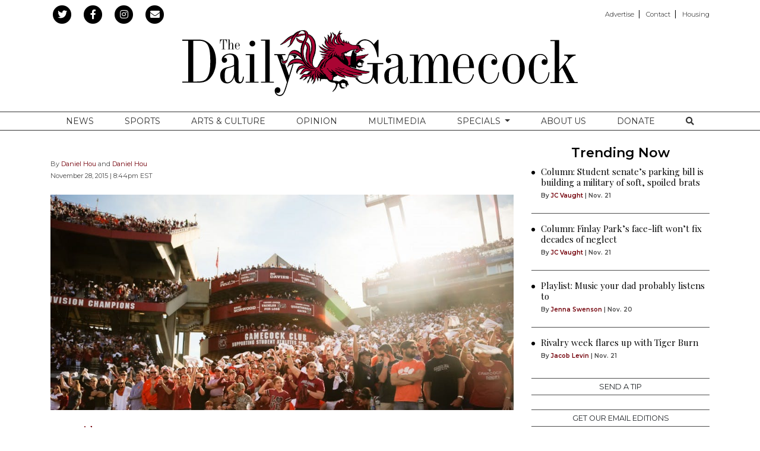

--- FILE ---
content_type: text/html; charset=UTF-8
request_url: https://www.dailygamecock.com/multimedia/usc_vs_clemson_daniel_hou_20151128_0013
body_size: 8883
content:
<!DOCTYPE html>
<html lang="en-US">
<!--
   _____ _   _                    _
  / ____| \ | |                  | |
 | (___ |  \| |_      _____  _ __| | _____
  \___ \| . ` \ \ /\ / / _ \| '__| |/ / __|
  ____) | |\  |\ V  V / (_) | |  |   <\__ \
 |_____/|_| \_| \_/\_/ \___/|_|  |_|\_\___/

SNworks - Solutions by The State News - http://getsnworks.com
-->
<head>
<meta charset="utf-8">
    <meta http-equiv="content-type" content="text/html; charset=utf-8">
    <script type="text/javascript">var _sf_startpt=(new Date()).getTime();</script>

    <meta name="viewport" content="width=device-width">

    

    
                
<!-- CEO:STD-META -->

            	
                                                                        
    <title> - The Daily Gamecock at University of South Carolina</title>
<style>#__ceo-debug-message{display: none;}#__ceo-debug-message-open,#__ceo-debug-message-close{font-size: 18px;color: #333;text-decoration: none;position: absolute;top: 0;left: 10px;}#__ceo-debug-message-close{padding-right: 10px;}#__ceo-debug-message #__ceo-debug-message-open{display: none;}#__ceo-debug-message div{display: inline-block;}#__ceo-debug-message.message-collapse{width: 50px;}#__ceo-debug-message.message-collapse div{display: none;}#__ceo-debug-message.message-collapse #__ceo-debug-message-close{display: none;}#__ceo-debug-message.message-collapse #__ceo-debug-message-open{display: inline !important;}.__ceo-poll label{display: block;}ul.__ceo-poll{padding: 0;}.__ceo-poll li{list-style-type: none;margin: 0;margin-bottom: 5px;}.__ceo-poll [name="verify"]{opacity: 0.001;}.__ceo-poll .__ceo-poll-result{max-width: 100%;border-radius: 3px;background: #fff;position: relative;padding: 2px 0;}.__ceo-poll span{z-index: 10;padding-left: 4px;}.__ceo-poll .__ceo-poll-fill{padding: 2px 4px;z-index: 5;top: 0;background: #4b9cd3;color: #fff;border-radius: 3px;position: absolute;overflow: hidden;}.__ceo-flex-container{display: flex;}.__ceo-flex-container .__ceo-flex-col{flex-grow: 1;}.__ceo-table{margin: 10px 0;}.__ceo-table td{border: 1px solid #333;padding: 0 10px;}.text-align-center{text-align: center;}.text-align-right{text-align: right;}.text-align-left{text-align: left;}.__ceo-text-right:empty{margin-bottom: 1em;}article:not(.arx-content) .btn{font-weight: 700;}article:not(.arx-content) .float-left.embedded-media{padding: 0px 15px 15px 0px;}article:not(.arx-content) .align-center{text-align: center;}article:not(.arx-content) .align-right{text-align: right;}article:not(.arx-content) .align-left{text-align: left;}article:not(.arx-content) table{background-color: #f1f1f1;border-radius: 3px;width: 100%;border-collapse: collapse;border-spacing: 0;margin-bottom: 1.5rem;caption-side: bottom;}article:not(.arx-content) table th{text-align: left;padding: 0.5rem;border-bottom: 1px solid #ccc;}article:not(.arx-content) table td{padding: 0.5rem;border-bottom: 1px solid #ccc;}article:not(.arx-content) figure:not(.embedded-media)> figcaption{font-size: 0.8rem;margin-top: 0.5rem;line-height: 1rem;}</style>

    <meta name="description" content="The&#x20;editorially&#x20;independent&#x20;student&#x20;newspaper&#x20;at&#x20;the&#x20;University&#x20;of&#x20;South&#x20;Carolina&#x20;in&#x20;Columbia&#x20;and&#x20;your&#x20;source&#x20;for&#x20;Gamecock&#x20;sports,&#x20;news,&#x20;opinion&#x20;and&#x20;arts&#x20;and&#x20;culture.">

                <meta name="twitter:site" content="@@mndailynews">     
        <meta property="og:url" content="https://www.dailygamecock.com/multimedia/usc_vs_clemson_daniel_hou_20151128_0013">     <meta property="og:type" content="website">
    <meta property="og:site_name" content="&#x20;-&#x20;The&#x20;Daily&#x20;Gamecock&#x20;at&#x20;University&#x20;of&#x20;South&#x20;Carolina">
    <meta property="og:title" content="&#x20;-&#x20;The&#x20;Daily&#x20;Gamecock&#x20;at&#x20;University&#x20;of&#x20;South&#x20;Carolina">     <meta property="og:description" content="The&#x20;editorially&#x20;independent&#x20;student&#x20;newspaper&#x20;at&#x20;the&#x20;University&#x20;of&#x20;South&#x20;Carolina&#x20;in&#x20;Columbia&#x20;and&#x20;your&#x20;source&#x20;for&#x20;Gamecock&#x20;sports,&#x20;news,&#x20;opinion&#x20;and&#x20;arts&#x20;and&#x20;culture.">             <meta name="twitter:card" content="summary_large_image">


    
                                        
                    <meta property="og:image" content="https://snworksceo.imgix.net/tdg/98557422-79e7-4a7a-a680-8c01638384b2.sized-1000x1000.jpg?w=800&amp;h=600">          <meta property="og:image:width" content="800">         <meta property="og:image:height" content="600">     


        <!-- Google Tag Manager -->
    <script>(function(w,d,s,l,i){w[l]=w[l]||[];w[l].push(
    {'gtm.start': new Date().getTime(),event:'gtm.js'}
    );var f=d.getElementsByTagName(s)[0],
    j=d.createElement(s),dl=l!='dataLayer'?'&l='+l:'';j.async=true;j.src=
    'https://www.googletagmanager.com/gtm.js?id='+i+dl;f.parentNode.insertBefore(j,f);
    })(window,document,'script','dataLayer','GTM-WDVTWZ');</script>
    <!-- End Google Tag Manager -->

    <link rel="preconnect" href="https://fonts.gstatic.com">
    <link rel="preconnect" href="https://d2hr0cd94qdguw.cloudfront.net/">
    <link href="https://fonts.googleapis.com/css2?family=Montserrat:wght@300;400;600&family=Playfair+Display&display=swap" rel="stylesheet">
    <link rel="stylesheet" href="https://stackpath.bootstrapcdn.com/bootstrap/4.3.1/css/bootstrap.min.css" integrity="sha384-ggOyR0iXCbMQv3Xipma34MD+dH/1fQ784/j6cY/iJTQUOhcWr7x9JvoRxT2MZw1T" crossorigin="anonymous">
    <link rel="stylesheet" type="text/css" media="screen, projection, print" href="https://d2hr0cd94qdguw.cloudfront.net/f95add97d7730d4bc6034558b4b6b50e/dist/css/master.css">

    <link rel="preload" href="https://use.fontawesome.com/releases/v5.8.2/css/all.css" as="style" onload="this.onload=null;this.rel='stylesheet'">
    <noscript><link rel="stylesheet" href="https://use.fontawesome.com/releases/v5.8.2/css/all.css"></noscript>

    
    <link rel="apple-touch-icon" sizes="57x57" href="https://d2hr0cd94qdguw.cloudfront.net/f95add97d7730d4bc6034558b4b6b50e/dist/img/favicons/apple-icon-57x57.png">
<link rel="apple-touch-icon" sizes="60x60" href="https://d2hr0cd94qdguw.cloudfront.net/f95add97d7730d4bc6034558b4b6b50e/dist/img/favicons/apple-icon-60x60.png">
<link rel="apple-touch-icon" sizes="72x72" href="https://d2hr0cd94qdguw.cloudfront.net/f95add97d7730d4bc6034558b4b6b50e/dist/img/favicons/apple-icon-72x72.png">
<link rel="apple-touch-icon" sizes="76x76" href="https://d2hr0cd94qdguw.cloudfront.net/f95add97d7730d4bc6034558b4b6b50e/dist/img/favicons/apple-icon-76x76.png">
<link rel="apple-touch-icon" sizes="114x114" href="https://d2hr0cd94qdguw.cloudfront.net/f95add97d7730d4bc6034558b4b6b50e/dist/img/favicons/apple-icon-114x114.png">
<link rel="apple-touch-icon" sizes="120x120" href="https://d2hr0cd94qdguw.cloudfront.net/f95add97d7730d4bc6034558b4b6b50e/dist/img/favicons/apple-icon-120x120.png">
<link rel="apple-touch-icon" sizes="144x144" href="https://d2hr0cd94qdguw.cloudfront.net/f95add97d7730d4bc6034558b4b6b50e/dist/img/favicons/apple-icon-144x144.png">
<link rel="apple-touch-icon" sizes="152x152" href="https://d2hr0cd94qdguw.cloudfront.net/f95add97d7730d4bc6034558b4b6b50e/dist/img/favicons/apple-icon-152x152.png">
<link rel="apple-touch-icon" sizes="180x180" href="https://d2hr0cd94qdguw.cloudfront.net/f95add97d7730d4bc6034558b4b6b50e/dist/img/favicons/apple-icon-180x180.png">
<link rel="icon" type="image/png" sizes="192x192" href="https://d2hr0cd94qdguw.cloudfront.net/f95add97d7730d4bc6034558b4b6b50e/dist/img/favicons/android-icon-192x192.png">
<link rel="icon" type="image/png" sizes="32x32" href="https://d2hr0cd94qdguw.cloudfront.net/f95add97d7730d4bc6034558b4b6b50e/dist/img/favicons/favicon-32x32.png">
<link rel="icon" type="image/png" sizes="96x96" href="https://d2hr0cd94qdguw.cloudfront.net/f95add97d7730d4bc6034558b4b6b50e/dist/img/favicons/favicon-96x96.png">
<link rel="icon" type="image/png" sizes="16x16" href="https://d2hr0cd94qdguw.cloudfront.net/f95add97d7730d4bc6034558b4b6b50e/dist/img/favicons/favicon-16x16.png">
<link rel="manifest" href="https://d2hr0cd94qdguw.cloudfront.net/f95add97d7730d4bc6034558b4b6b50e/dist/img/favicons/manifest.json">
<meta name="msapplication-TileColor" content="#ffffff">
<meta name="msapplication-TileImage" content="https://d2hr0cd94qdguw.cloudfront.net/f95add97d7730d4bc6034558b4b6b50e/dist/img/favicons/ms-icon-144x144.png">
<meta name="theme-color" content="#ffffff">

        
    <link href="https://vjs.zencdn.net/7.5.4/video-js.css" rel="stylesheet">
    <script src="https://vjs.zencdn.net/7.5.4/video.js"></script>

    <!-- Google DFP -->
    <script type="text/javascript">
        var googletag = googletag || {};
        googletag.cmd = googletag.cmd || [];
        (function() {
            var gads = document.createElement('script');
            gads.async = true;
            gads.type = 'text/javascript';
            var useSSL = 'https:' == document.location.protocol;
            gads.src = (useSSL ? 'https:' : 'http:') +
            '//www.googletagservices.com/tag/js/gpt.js';
            var node = document.getElementsByTagName('script')[0];
            node.parentNode.insertBefore(gads, node);
        })();
    </script>

    <script type="text/javascript">
        googletag.cmd.push(function() {
            googletag.defineSlot('/95759330/TDG-filmstrip-right-middle-300x600', [300, 600], 'div-gpt-ad-1455217111924-0').addService(googletag.pubads());
            googletag.defineSlot('/95759330/TDG-button-top-left-120x90', [120, 90], 'div-gpt-ad-1373565909002-0').addService(googletag.pubads());
            googletag.defineSlot('/95759330/TDG-leaderboard-mobile-320x50', [320, 50], 'div-gpt-ad-1414598410110-0').addService(googletag.pubads());
            googletag.defineSlot('/95759330/TDG-leaderboard-mobile-320x50', [320, 50], 'div-gpt-ad-1456337885623-0').addService(googletag.pubads());
            googletag.defineSlot('/95759330/TDG-button-top-right-120x90', [120, 90], 'div-gpt-ad-1373565909002-1').addService(googletag.pubads());
            googletag.defineSlot('/95759330/TDG-leaderboard-top-728x90', [728, 90], 'div-gpt-ad-1373565909002-2').addService(googletag.pubads());
            googletag.defineSlot('/95759330/TDG-tower-left-bottom-120x250', [120, 250], 'div-gpt-ad-1373565909002-3').addService(googletag.pubads());
            googletag.defineSlot('/95759330/TDG-tower-right-bottom-120x250', [120, 250], 'div-gpt-ad-1373565909002-4').addService(googletag.pubads());
            googletag.defineSlot('/95759330/TDG-rectangle-rail-top-300x250', [300, 250], 'div-gpt-ad-1478278702107-0').addService(googletag.pubads());
            googletag.defineSlot('/95759330/TDG-rectangle-rail-top-300x250', [300, 250], 'div-gpt-ad-1478278702107-1').addService(googletag.pubads());
            googletag.defineSlot('/95759330/TDG-rectangle-rail-center-300x250', [300, 250], 'div-gpt-ad-1382020883793-0').addService(googletag.pubads());
            googletag.defineSlot('/95759330/TDG-rectangle-rail-bottom-300x250', [300, 250], 'div-gpt-ad-1401805311011-0').addService(googletag.pubads());
            googletag.pubads().enableSingleRequest();
            googletag.pubads().collapseEmptyDivs();
            googletag.enableServices();
        });
    </script>
    <!-- end Google -->
    <!-- Flytedesk Digital -->
    <script type="text/javascript">
    (function (w, d, s, p) {
    let f = d.getElementsByTagName(s)[0], j = d.createElement(s);
    j.id = 'flytedigital';
    j.async = true;
    j.src = 'https://digital.flytedesk.com/js/head.js#' + p;
    f.parentNode.insertBefore(j, f);
    })(window, document, 'script', '52eea989-cbc2-4e25-a15d-0f42bdca57fc');
    </script>
    <!-- End Flytedesk Digital -->
</head>

<body>
        <!-- Google Tag Manager (noscript) -->
    <noscript><iframe src="https://www.googletagmanager.com/ns.html?id=GTM-WDVTWZ" height="0" width="0" style="display:none;visibility:hidden"></iframe></noscript>
    <!-- End Google Tag Manager (noscript) -->

    <div id="fb-root"></div>
    <script>(function(d, s, id) {
    var js, fjs = d.getElementsByTagName(s)[0];
    if (d.getElementById(id)) return;
    js = d.createElement(s); js.id = id;
    js.src = 'https://connect.facebook.net/en_US/sdk.js#xfbml=1&version=v3.1&appId=252623478114125&autoLogAppEvents=1';
    fjs.parentNode.insertBefore(js, fjs);
    }(document, 'script', 'facebook-jssdk'));</script>

    <div class="preheader mt-2 mb-1">
    <div class="container">
        <div class="row align-items-center">
            <div class="col-12 col-lg-6 text-center text-lg-left">
                <ul class="list-inline mb-0">
                    <li class="list-inline-item"><a href="https://twitter.com/thegamecock">
                        <span class="fa-stack">
                            <i class="fa fa-circle fa-stack-2x"></i>
                            <i class="fab fa-twitter fa-stack-1x text-white"></i>
                        </span>
                    </a></li>
                    <li class="list-inline-item"><a href="https://www.facebook.com/The-Daily-Gamecock-86427810799/">
                        <span class="fa-stack">
                            <i class="fa fa-circle fa-stack-2x"></i>
                            <i class="fab fa-facebook-f fa-stack-1x text-white"></i>
                        </span>
                    </a></li>
                    <li class="list-inline-item"><a href="https://instagram.com/dailygamecock" target="_blank">
                        <span class="fa-stack">
                            <i class="fa fa-circle fa-stack-2x"></i>
                            <i class="fab fa-instagram fa-stack-1x text-white"></i>
                        </span>
                    </a></li>
                    <li class="list-inline-item"><a href="https://www.dailygamecock.com/subscribe" target="_blank">
                        <span class="fa-stack">
                            <i class="fa fa-circle fa-stack-2x"></i>
                            <i class="fas fa-envelope fa-stack-1x text-white"></i>
                        </span>
                    </a></li>
                </ul>
            </div>
            <div class="d-none d-lg-block col-12 col-lg-6 text-right">
                <ul class="list-inline list-piped my-0">
<li class="list-inline-item mr-0 mr-2"><a class="pr-2" href="https://www.dailygamecock.com/media-kit">Advertise</a></li>
<li class="list-inline-item mr-0 mr-2"><a class="pr-2" href="https://www.dailygamecock.com/page/contact">Contact</a></li>
<li class="list-inline-item mr-0"><a href="https://garnetliving.org" target="_blank">Housing</a></li>
</ul>
            </div>
        </div>
    </div>
</div>
    <header class="mb-4 mt-2">
    <div class="container">
        <div class="row align-items-center">
            <div class="col-12 text-center">
                <a href="https://www.dailygamecock.com/"><img src="https://d2hr0cd94qdguw.cloudfront.net/f95add97d7730d4bc6034558b4b6b50e/dist/img/logo-std.svg" alt="The Daily Gamecock"></a>
            </div>
        </div>
    </div>
</header>
    
                                                                <nav class="navbar sticky-top navbar-expand-lg navbar-light mb-4 py-lg-0" id="mainNavbar">
    <div class="container">
        <button class="navbar-toggler border-0" type="button" data-toggle="collapse" data-target="#mainNavbarContent">
            <i class="fas fa-bars text-white"></i>
        </button>
        <form method="get" action="https://www.dailygamecock.com/search" class="d-block d-md-none" role="search">
            <input type="hidden" name="a" value="1">
            <input type="hidden" name="o" value="date">
            <input type="search" name="s" class="form-control form-control-sm" placeholder="Search">
        </form>
        <div class="collapse navbar-collapse text-uppercase font-display" id="mainNavbarContent">
            <ul class="navbar-nav mx-auto justify-content-around w-100 align-items-center">
                                                            <li class="navbar-item text-center"><a class="nav-link" href="https://www.dailygamecock.com/section/news" target="" title="News">News</a></li>
                                                                                <li class="navbar-item text-center"><a class="nav-link" href="https://www.dailygamecock.com/section/sports" target="" title="Sports">Sports</a></li>
                                                                                <li class="navbar-item text-center"><a class="nav-link" href="https://www.dailygamecock.com/section/arts-culture" target="" title="Arts&#x20;&amp;amp&#x3B;&#x20;Culture">Arts &amp; Culture</a></li>
                                                                                <li class="navbar-item text-center"><a class="nav-link" href="https://www.dailygamecock.com/section/opinion" target="" title="Opinion">Opinion</a></li>
                                                                                <li class="navbar-item text-center"><a class="nav-link" href="https://www.dailygamecock.com/multimedia" target="" title="Multimedia">Multimedia</a></li>
                                                                                <li class="navbar-item dropdown" id="specialsDropdownContainer">
                            <a class="nav-link text-center dropdown-toggle" href="https://www.dailygamecock.com/#" id="navbarDropdownSpecials" role="button" data-toggle="dropdown" aria-haspopup="true" aria-expanded="false">
                                Specials
                            </a>
                            <div class="dropdown-menu" aria-labelledby="navbarDropdownSpecials">
                                                                    <a class="dropdown-item text-center" href="https://www.dailygamecock.com/special/2025-rivalry-series">2025 Rivalry Series</a>
                                                                    <a class="dropdown-item text-center" href="https://www.dailygamecock.com/special/2024-rivalry-series">2024 Rivalry Series</a>
                                                                    <a class="dropdown-item text-center" href="https://www.dailygamecock.com/special/2024-hurricane-season">2024 Hurricane Season</a>
                                                                    <a class="dropdown-item text-center" href="https://www.dailygamecock.com/special/play-it-back">Play it Back</a>
                                                                    <a class="dropdown-item text-center" href="https://www.dailygamecock.com/special/rn-redefining-normal">Redefining Normal</a>
                                                                    <a class="dropdown-item text-center" href="https://www.dailygamecock.com/special/switching-seasons">Switching Seasons</a>
                                                                    <a class="dropdown-item text-center" href="https://www.dailygamecock.com/special/mold-u">MOLD U</a>
                                                                    <a class="dropdown-item text-center" href="https://www.dailygamecock.com/special/with-pride">With Pride</a>
                                                                    <a class="dropdown-item text-center" href="https://www.dailygamecock.com/special/welcome-home">Welcome Home</a>
                                                                    <a class="dropdown-item text-center" href="https://www.dailygamecock.com/special/national-championship">National championship</a>
                                                                    <a class="dropdown-item text-center" href="https://www.dailygamecock.com/special/remember-when">Remember When ... </a>
                                                                    <a class="dropdown-item text-center" href="https://www.dailygamecock.com/special/in-bloom">In Bloom</a>
                                                                    <a class="dropdown-item text-center" href="https://www.dailygamecock.com/special/traditions">Traditions</a>
                                                                    <a class="dropdown-item text-center" href="https://www.dailygamecock.com/special/day-trips">Day Trips</a>
                                                                    <a class="dropdown-item text-center" href="https://www.dailygamecock.com/special/pieces-of-home">Pieces of Home</a>
                                                                    <a class="dropdown-item text-center" href="https://www.dailygamecock.com/special/commencement-2020">Commencement 2020</a>
                                                            </div>
                        </li>
                                                                                <li class="navbar-item text-center"><a class="nav-link" href="https://www.dailygamecock.com/page/about" target="" title="About&#x20;Us">About Us</a></li>
                                                                                <li class="navbar-item text-center"><a class="nav-link" href="https://donate.sc.edu/ag/sfp/student-affairs/the-daily-gamecock-fund" target="_blank" title="Donate">Donate</a></li>
                                                                                <li class="navbar-item text-center"><a class="nav-link" href="https://www.dailygamecock.com/search?a=1" target="" title="&lt;i&#x20;class&#x3D;&quot;fas&#x20;fa-search&quot;&gt;&lt;&#x2F;i&gt;"><i class="fas fa-search"></i></a></li>
                                                </ul>
        </div>
    </div>
</nav>

    <div class="my-4 text-center d-none d-md-block">
        
<div class="text-center ad leaderboard">
    
        <!-- TDG-leaderboard-top-728x90 -->
        <!-- <img src="http://placehold.it/728x90" class="hidden-xs"> -->
        <div id="div-gpt-ad-1373565909002-2" style="width:728px; height:90px; margin: 0 auto;">
            <script type="text/javascript">
                googletag.cmd.push(function() { googletag.display('div-gpt-ad-1373565909002-2'); });
            </script>
        </div>
    </div>
    </div>
    <div class="my-4 text-center d-block d-md-none">
        
<div class="ad leaderboard text-center">
            <!-- TDG-leaderboard-mobile-320x50 -->
        <div id="div-gpt-ad-1414598410110-0" style="width:320px; height:50px; margin-bottom: 20px;">
            <script type="text/javascript">
                googletag.cmd.push(function() { googletag.display('div-gpt-ad-1414598410110-0'); });
            </script>
        </div>
    </div>
    </div>

    

    
    <div class="container page my-4">

        <div class="row">
            <div class="col">
                                    

<div class="row">
    <div class="col">
        <article class="full-article">
            <h1></h1>

                            <div class="row  mt-4 mb-0 mb-md-4">
                    <div class="col-12">
                        <aside class="author-name">
                                    
    
                                    
            By <a href="https://www.dailygamecock.com/staff/daniel-hou">Daniel Hou</a>
                                                             and                     <a href="https://www.dailygamecock.com/staff/daniel-hou">Daniel Hou</a>
                                        
                            <div class="mt-1">
                                <span class="can-localize">November 28, 2015 | 8:44pm EST</span>
                            </div>
                        </aside>
                    </div>
                </div>
            
            <figure class="dom-art-container my-4">
                
    
    
            
        
<img src="https://snworksceo.imgix.net/tdg/98557422-79e7-4a7a-a680-8c01638384b2.sized-1000x1000.jpg?w=1000" alt="usc_vs_clemson_daniel_hou_20151128_0013">    


            </figure>

            <div class="article-content w-100 my-4">
                <p></p>
            </div>

            
            <h2 class="mt-4"><a href="https://www.dailygamecock.com/multimedia/video">More Video</a></h2>
            <div class="d-md-none">
                                    <div class="mb-4">
                                <div class="card">
        <img src="https://i3.ytimg.com/vi/L96YlMXGUvA/hqdefault.jpg">
        <div class="card-body">
            <h3 class="card-title">Sumter Street Scoop | Nov. 14, 2025</h3>
            <p class="card-text text-smaller"><span class="text-uppercase text-primary-color">SGTV</span> |                      Nov.&nbsp;14
    </p>
        </div>
        <a href="https://www.dailygamecock.com/multimedia/eff51ef5-39d1-45ec-8767-84d0f82519aa" class="stretched-link"></a>
    </div>

                    </div>
                                    <div class="mb-4">
                                <div class="card">
        <img src="https://i3.ytimg.com/vi/pgPDmRwCbVs/hqdefault.jpg">
        <div class="card-body">
            <h3 class="card-title">SNAP Benefits, Changes in Gamecock Football, and Jonas Brothers in Columbia | Student News at Seven</h3>
            <p class="card-text text-smaller"><span class="text-uppercase text-primary-color">SGTV</span> |                      Nov.&nbsp;6
    </p>
        </div>
        <a href="https://www.dailygamecock.com/multimedia/57bdb424-b28c-4027-9ee3-eedacaf2b058" class="stretched-link"></a>
    </div>

                    </div>
                                    <div class="mb-4">
                                <div class="card">
        <img src="https://i3.ytimg.com/vi/tDiMcKT4ofI/hqdefault.jpg">
        <div class="card-body">
            <h3 class="card-title">USC celebrates Russell House&#039;s 70th birthday</h3>
            <p class="card-text text-smaller"><span class="text-uppercase text-primary-color">SGTV</span> |                      Oct.&nbsp;17
    </p>
        </div>
        <a href="https://www.dailygamecock.com/multimedia/130020ac-1f1e-45b2-b324-9382d3ba0ab4" class="stretched-link"></a>
    </div>

                    </div>
                            </div>
            <div id="carouselMMOne" class="carousel slide slideshow-indicators d-none d-md-block" data-ride="carousel">
                <div class="carousel-inner">

                                                                <div class="carousel-item active">
                            <div class="card-group">
                                                                            <div class="card">
        <img src="https://i3.ytimg.com/vi/L96YlMXGUvA/hqdefault.jpg">
        <div class="card-body">
            <h3 class="card-title">Sumter Street Scoop | Nov. 14, 2025</h3>
            <p class="card-text text-smaller"><span class="text-uppercase text-primary-color">SGTV</span> |                      Nov.&nbsp;14
    </p>
        </div>
        <a href="https://www.dailygamecock.com/multimedia/eff51ef5-39d1-45ec-8767-84d0f82519aa" class="stretched-link"></a>
    </div>

                                                                                                                <div class="card">
        <img src="https://i3.ytimg.com/vi/pgPDmRwCbVs/hqdefault.jpg">
        <div class="card-body">
            <h3 class="card-title">SNAP Benefits, Changes in Gamecock Football, and Jonas Brothers in Columbia | Student News at Seven</h3>
            <p class="card-text text-smaller"><span class="text-uppercase text-primary-color">SGTV</span> |                      Nov.&nbsp;6
    </p>
        </div>
        <a href="https://www.dailygamecock.com/multimedia/57bdb424-b28c-4027-9ee3-eedacaf2b058" class="stretched-link"></a>
    </div>

                                                                                                                <div class="card">
        <img src="https://i3.ytimg.com/vi/tDiMcKT4ofI/hqdefault.jpg">
        <div class="card-body">
            <h3 class="card-title">USC celebrates Russell House&#039;s 70th birthday</h3>
            <p class="card-text text-smaller"><span class="text-uppercase text-primary-color">SGTV</span> |                      Oct.&nbsp;17
    </p>
        </div>
        <a href="https://www.dailygamecock.com/multimedia/130020ac-1f1e-45b2-b324-9382d3ba0ab4" class="stretched-link"></a>
    </div>

                                                                                                </div>
                        </div>
                                            <div class="carousel-item">
                            <div class="card-group">
                                                                            <div class="card">
        <img src="https://i3.ytimg.com/vi/4_kmfqrdXlQ/hqdefault.jpg">
        <div class="card-body">
            <h3 class="card-title">SPTE Department Celebrates Re-naming Ceremony</h3>
            <p class="card-text text-smaller"><span class="text-uppercase text-primary-color">SGTV</span> |                      Oct.&nbsp;15
    </p>
        </div>
        <a href="https://www.dailygamecock.com/multimedia/4c094275-f689-4585-a6e0-12f260c68554" class="stretched-link"></a>
    </div>

                                                                                                                <div class="card">
        <img src="https://i3.ytimg.com/vi/Rq3OIX8Jo4s/hqdefault.jpg">
        <div class="card-body">
            <h3 class="card-title">Second Annual Walk-a-thon Raises Money for Mental Health Awareness</h3>
            <p class="card-text text-smaller"><span class="text-uppercase text-primary-color">SGTV</span> |                      Oct.&nbsp;15
    </p>
        </div>
        <a href="https://www.dailygamecock.com/multimedia/42aef397-a8eb-4d39-b0ec-3876d4049111" class="stretched-link"></a>
    </div>

                                                                                                                <div class="card">
        <img src="https://i3.ytimg.com/vi/C0N2ZImbqpE/hqdefault.jpg">
        <div class="card-body">
            <h3 class="card-title">Senate Bill 323 Sparks Protests at South Carolina State House</h3>
            <p class="card-text text-smaller"><span class="text-uppercase text-primary-color">SGTV</span> |                      Oct.&nbsp;13
    </p>
        </div>
        <a href="https://www.dailygamecock.com/multimedia/33f17474-5137-4ff0-9448-38e52738ca60" class="stretched-link"></a>
    </div>

                                                                                                </div>
                        </div>
                                            <div class="carousel-item">
                            <div class="card-group">
                                                                            <div class="card">
        <img src="https://i3.ytimg.com/vi/AfQiMA5ZApk/hqdefault.jpg">
        <div class="card-body">
            <h3 class="card-title">President Amiridis Delivers 2025 State of the University Address</h3>
            <p class="card-text text-smaller"><span class="text-uppercase text-primary-color">SGTV</span> |                      Sep.&nbsp;29
    </p>
        </div>
        <a href="https://www.dailygamecock.com/multimedia/3154331c-0179-4dbb-a91f-fc70bbed82ed" class="stretched-link"></a>
    </div>

                                                                                                                <div class="card">
        <img src="https://i3.ytimg.com/vi/2AoommhSWQo/hqdefault.jpg">
        <div class="card-body">
            <h3 class="card-title">Turning Point USA Chapter Hosts Vigil in Memory of Charlie Kirk</h3>
            <p class="card-text text-smaller"><span class="text-uppercase text-primary-color">SGTV</span> |                      Sep.&nbsp;19
    </p>
        </div>
        <a href="https://www.dailygamecock.com/multimedia/59b5164b-d0c0-48ed-908c-0ad5dd20a965" class="stretched-link"></a>
    </div>

                                                                                                                <div class="card">
        <img src="https://i3.ytimg.com/vi/EPFdYTC_Evg/hqdefault.jpg">
        <div class="card-body">
            <h3 class="card-title">Senator Removed After USC Student Government Impeachment Trial</h3>
            <p class="card-text text-smaller"><span class="text-uppercase text-primary-color">SGTV</span> |                      Sep.&nbsp;6
    </p>
        </div>
        <a href="https://www.dailygamecock.com/multimedia/2ff84191-0345-48fd-9d4f-6d76e31b189c" class="stretched-link"></a>
    </div>

                                                                                                </div>
                        </div>
                                            <div class="carousel-item">
                            <div class="card-group">
                                                                            <div class="card">
        <img src="https://i3.ytimg.com/vi/xv6qRlbfOEQ/hqdefault.jpg">
        <div class="card-body">
            <h3 class="card-title">27th Annual Birdcage brings drag queen Heidi N Closet to USC</h3>
            <p class="card-text text-smaller"><span class="text-uppercase text-primary-color">SGTV</span> |                      April&nbsp;17
    </p>
        </div>
        <a href="https://www.dailygamecock.com/multimedia/807eab69-a3a9-416a-b111-c2114f78a018" class="stretched-link"></a>
    </div>

                                                                                                                <div class="card">
        <img src="https://i3.ytimg.com/vi/RGI9y_XpRyY/hqdefault.jpg">
        <div class="card-body">
            <h3 class="card-title">USC celebrates Greek Week</h3>
            <p class="card-text text-smaller"><span class="text-uppercase text-primary-color">SGTV</span> |                      April&nbsp;14
    </p>
        </div>
        <a href="https://www.dailygamecock.com/multimedia/77bbdd95-b193-4cee-b3e9-ae84196e07af" class="stretched-link"></a>
    </div>

                                                                                                                <div class="card">
        <img src="https://i3.ytimg.com/vi/kWER8F18ukw/hqdefault.jpg">
        <div class="card-body">
            <h3 class="card-title">Chicago&#039;s Joffrey Ballet visits Columbia</h3>
            <p class="card-text text-smaller"><span class="text-uppercase text-primary-color">SGTV</span> |                      April&nbsp;4
    </p>
        </div>
        <a href="https://www.dailygamecock.com/multimedia/656cb702-a8b0-431a-b4bb-d90856f7ac6d" class="stretched-link"></a>
    </div>

                                                                                                </div>
                        </div>
                                            <div class="carousel-item">
                            <div class="card-group">
                                                                            <div class="card">
        <img src="">
        <div class="card-body">
            <h3 class="card-title"></h3>
            <p class="card-text text-smaller"><span class="text-uppercase text-primary-color">SGTV</span> |                      Nov.&nbsp;27, 2025
    </p>
        </div>
        <a href="" class="stretched-link"></a>
    </div>

                                                                                                                <div class="card">
        <img src="">
        <div class="card-body">
            <h3 class="card-title"></h3>
            <p class="card-text text-smaller"><span class="text-uppercase text-primary-color">SGTV</span> |                      Nov.&nbsp;27, 2025
    </p>
        </div>
        <a href="" class="stretched-link"></a>
    </div>

                                                                                                                <div class="card">
        <img src="">
        <div class="card-body">
            <h3 class="card-title"></h3>
            <p class="card-text text-smaller"><span class="text-uppercase text-primary-color">SGTV</span> |                      Nov.&nbsp;27, 2025
    </p>
        </div>
        <a href="" class="stretched-link"></a>
    </div>

                                                                                                </div>
                        </div>
                                    </div>
                <a class="carousel-control-prev" href="#carouselMMOne" role="button" data-slide="prev">
                    <span class="fa-stack ml-n3">
                        <i class="fa fa-circle fa-stack-2x text-body"></i>
                        <i class="fas fa-stack-1x fa-chevron-left text-white"></i>
                    </span>
                    <span class="sr-only">Previous</span>
                </a>
                <a class="carousel-control-next" href="#carouselMMOne" role="button" data-slide="next">
                    <span class="fa-stack mr-n3">
                        <i class="fa fa-circle fa-stack-2x text-body"></i>
                        <i class="fas fa-stack-1x fa-chevron-right text-white"></i>
                    </span>
                    <span class="sr-only">Next</span>
                </a>
            </div>
        </article>
    </div>
    

<div class="col-12 fixed-sidebar d-print-none">

    
<h2 class="subheader text-center mb-2">Trending Now</h2>
    <div class="ml-0 ml-md-3">
        <div class="float-left ml-n3 mt-n1 d-none d-md-block d-print-none">
            <i class="fas fa-circle" style="font-size: 0.4rem;"></i>
        </div>
                
    
            
        
        
                    
    <article class="art-above">

                <div class="row">
            <div class="col-4 pr-0 pr-md-3 col-md-12">
                
                            </div>
            <div class="col-12 col-md-12">
                
                <h3 class="headline"><a href="https://www.dailygamecock.com/article/2025/11/column-student-senates-parking-bill-is-building-a-military-of-soft-spoiled-brats-opinion-vaught">Column: Student senate’s parking bill is building a military of soft, spoiled brats</a></h3>

                                    <span class="dateline">

                                
    
                                    
            By <a href="https://www.dailygamecock.com/staff/jc-vaught">JC Vaught</a>
                                    
                         |                         <span class="time-since">                     Nov.&nbsp;21
    </span>
                    </span>
                
                            </div>
        </div>

        
    </article>

    </div>
    <hr class="border-gray mx-ngutter mx-md-0">    <div class="ml-0 ml-md-3">
        <div class="float-left ml-n3 mt-n1 d-none d-md-block d-print-none">
            <i class="fas fa-circle" style="font-size: 0.4rem;"></i>
        </div>
                
    
            
        
        
                    
    <article class="art-above">

                <div class="row">
            <div class="col-4 pr-0 pr-md-3 col-md-12">
                
                            </div>
            <div class="col-12 col-md-12">
                
                <h3 class="headline"><a href="https://www.dailygamecock.com/article/2025/11/column-finlay-parks-face-lift-wont-fix-decades-of-neglect-opinion-vaught">Column: Finlay Park’s face-lift won’t fix decades of neglect</a></h3>

                                    <span class="dateline">

                                
    
                                    
            By <a href="https://www.dailygamecock.com/staff/jc-vaught">JC Vaught</a>
                                    
                         |                         <span class="time-since">                     Nov.&nbsp;21
    </span>
                    </span>
                
                            </div>
        </div>

        
    </article>

    </div>
    <hr class="border-gray mx-ngutter mx-md-0">    <div class="ml-0 ml-md-3">
        <div class="float-left ml-n3 mt-n1 d-none d-md-block d-print-none">
            <i class="fas fa-circle" style="font-size: 0.4rem;"></i>
        </div>
                
    
            
        
        
                    
    <article class="art-above">

                <div class="row">
            <div class="col-4 pr-0 pr-md-3 col-md-12">
                
                            </div>
            <div class="col-12 col-md-12">
                
                <h3 class="headline"><a href="https://www.dailygamecock.com/article/2025/11/playlist-music-your-dad-probably-listens-to-arts-culture-swenson">Playlist: Music your dad probably listens to</a></h3>

                                    <span class="dateline">

                                
    
                                    
            By <a href="https://www.dailygamecock.com/staff/jenna-swenson">Jenna Swenson </a>
                                    
                         |                         <span class="time-since">                     Nov.&nbsp;20
    </span>
                    </span>
                
                            </div>
        </div>

        
    </article>

    </div>
    <hr class="border-gray mx-ngutter mx-md-0">    <div class="ml-0 ml-md-3">
        <div class="float-left ml-n3 mt-n1 d-none d-md-block d-print-none">
            <i class="fas fa-circle" style="font-size: 0.4rem;"></i>
        </div>
                
    
            
        
        
                    
    <article class="art-above">

                <div class="row">
            <div class="col-4 pr-0 pr-md-3 col-md-12">
                
                            </div>
            <div class="col-12 col-md-12">
                
                <h3 class="headline"><a href="https://www.dailygamecock.com/article/2025/11/rivalry-week-flares-up-with-tiger-burn-news-levin">Rivalry week flares up with Tiger Burn</a></h3>

                                    <span class="dateline">

                                
    
                                    
            By <a href="https://www.dailygamecock.com/staff/jacob-levin">Jacob Levin</a>
                                    
                         |                         <span class="time-since">                     Nov.&nbsp;21
    </span>
                    </span>
                
                            </div>
        </div>

        
    </article>

    </div>
    
    <small>
    <a href="https://www.dailygamecock.com/page/submit-a-tip" class="d-block text-center text-body border-top border-bottom border-gray mt-4 py-1 text-uppercase">Send a Tip</a>
    <a href="https://www.dailygamecock.com/subscribe" target="_blank" class="d-block text-center text-body border-top border-bottom border-gray mt-4 py-1 text-uppercase">Get Our Email Editions</a>
</small>

            <div class="my-4 text-center">
            <!-- gryphon/ads/rectangle-desktop.tpl -->
<div class="ad rectangle text-center">
            <!-- /95759330/TDG-rectangle-rail-top-300x250 -->
        <div id="div-gpt-ad-1478278702107-0" style="height:250px; width:300px;">
            <script>
                googletag.cmd.push(function()
                { googletag.display('div-gpt-ad-1478278702107-0'); }
                );
            </script>
        </div>
    </div>
<!-- END gryphon/ads/rectangle-desktop.tpl -->
        </div>
    
            <div class="my-4 text-center d-none d-md-block">
            
<div class="ad skyscraper text-center">
    
        <!-- /95759330/TDG-filmstrip-right-middle-300x600 -->
        <div id="div-gpt-ad-1455217111924-0" style="height:600px; width:300px;">
            <script type="text/javascript">
                googletag.cmd.push(function() { googletag.display('div-gpt-ad-1455217111924-0'); });
            </script>
        </div>
    
</div>
        </div>
    
</div>
</div>

                            </div>
        </div>
    </div>

    <div class="my-4 text-center d-none d-md-block">
        
<div class="text-center ad leaderboard">
            <div class="ad flytead leaderboard"></div>
    </div>
    </div>
    <div class="my-4 text-center d-block d-md-none">
        
<div class="ad leaderboard text-center">
            <!-- /95759330/TDG-leaderboard-mobile-320x50 -->
        <div id="div-gpt-ad-1456337885623-0" style="height:50px; width:320px;">
        <script type="text/javascript">
        googletag.cmd.push(function() { googletag.display('div-gpt-ad-1456337885623-0'); });
        </script>
        </div>
    </div>
    </div>

    <footer class="py-5 mt-4">
    <div class="container">
        <div class="row align-items-center text-center text-md-left">
            <div class="col-12">
                <div class="d-block d-md-flex justify-content-between">
                    <div>
                        <a href="https://www.dailygamecock.com/"><img src="https://d2hr0cd94qdguw.cloudfront.net/f95add97d7730d4bc6034558b4b6b50e/dist/img/dg-circle-logo.png" alt="DG in a circle" style="max-width:150px;"></a>
                    </div>
                    <ul class="list-unstyled">
                        <li class="list-unstyled-item"><a href="https://www.dailygamecock.com/section/news">News</a></li>
                        <li class="list-unstyled-item"><a href="https://www.dailygamecock.com/section/sports">Sports</a></li>
                        <li class="list-unstyled-item"><a href="https://www.dailygamecock.com/section/arts-culture">Arts &amp; Culture</a></li>
                        <li class="list-unstyled-item"><a href="https://www.dailygamecock.com/section/opinion">Opinion</a></li>
                        <li class="list-unstyled-item"><a href="https://www.dailygamecock.com/multimedia">Multimedia</a></li>
                    </ul>
                    <ul class="list-unstyled border-lg-left border-white pl-0 pl-lg-5">
                        <li class="list-unstyled-item"><a href="https://www.dailygamecock.com/media-kit">Advertising</a></li>
                        <li class="list-unstyled-item"><a href="https://www.dailygamecock.com/page/classified#https://dailygamecock.campusave.com//check-domain.php?domainID=540">Classifieds</a></li>
                        <li class="list-unstyled-item"><a href="https://www.dailygamecock.com/page/archives">Archives</a></li>
                        <li class="list-unstyled-item"><a href="https://www.dailygamecock.com/page/special-editions">Special Editions</a></li>
                        <li class="list-unstyled-item"><a href="https://www.dailygamecock.com/page/find-a-paper">Find a Paper</a></li>
                    </ul>
                    <ul class="list-unstyled border-lg-left border-white pl-0 pl-lg-5">
                        <li class="list-unstyled-item"><a href="https://www.dailygamecock.com/page/about">About</a></li>
                        <li class="list-unstyled-item"><a href="https://www.dailygamecock.com/page/policies">Policies</a></li>
                        <li class="list-unstyled-item"><a href="https://www.dailygamecock.com/subscribe">Subscribe</a></li>
                        <li class="list-unstyled-item"><a href="https://www.dailygamecock.com/apply">Join our Staff</a></li>
                        <li class="list-unstyled-item"><a href="https://www.dailygamecock.com/page/contact">Contact Us</a></li>
                    </ul>
                    <div>
                        <a href="https://garnetmedia.org" target="_blank"><img src="https://d2hr0cd94qdguw.cloudfront.net/f95add97d7730d4bc6034558b4b6b50e/dist/img/gmg-circle-logo.png" alt="GMG in a circle" style="max-width:150px;"></a>
                    </div>
                </div>
                <div class="text-center">
                    <small>
                        All rights reserved<br>
                        &copy; 2025 The Daily Gamecock<br>
                        Powered by <img src="https://cdn.thesn.net/gAssets/SNworks.png" style="position:relative;top:-3px;padding:0 10px;"> Solutions by The State News
                    </small>
                </div>
            </div>
        </div>
    </div>
</footer>

    <script src="https://code.jquery.com/jquery-3.4.1.min.js" integrity="sha256-CSXorXvZcTkaix6Yvo6HppcZGetbYMGWSFlBw8HfCJo=" crossorigin="anonymous"></script>
    <script src="https://cdn.jsdelivr.net/npm/popper.js@1.16.0/dist/umd/popper.min.js" integrity="sha384-Q6E9RHvbIyZFJoft+2mJbHaEWldlvI9IOYy5n3zV9zzTtmI3UksdQRVvoxMfooAo" crossorigin="anonymous"></script>
    <script src="https://stackpath.bootstrapcdn.com/bootstrap/4.4.1/js/bootstrap.min.js" integrity="sha384-wfSDF2E50Y2D1uUdj0O3uMBJnjuUD4Ih7YwaYd1iqfktj0Uod8GCExl3Og8ifwB6" crossorigin="anonymous"></script>
    <script src="https://d2hr0cd94qdguw.cloudfront.net/f95add97d7730d4bc6034558b4b6b50e/dist/js/master-min.js"></script>
<!-- Built in 0.70417499542236 seconds --><div id="__ceo-8B7A2F29-C494-4EAA-9D3D-93356FF6FB40"></div>
<script src="https://www.dailygamecock.com/b/e.js"></script>
<script></script>
</body>
</html>

--- FILE ---
content_type: text/html; charset=utf-8
request_url: https://www.google.com/recaptcha/api2/aframe
body_size: 270
content:
<!DOCTYPE HTML><html><head><meta http-equiv="content-type" content="text/html; charset=UTF-8"></head><body><script nonce="Z8O95nyVMDLRvBcD5wDnUA">/** Anti-fraud and anti-abuse applications only. See google.com/recaptcha */ try{var clients={'sodar':'https://pagead2.googlesyndication.com/pagead/sodar?'};window.addEventListener("message",function(a){try{if(a.source===window.parent){var b=JSON.parse(a.data);var c=clients[b['id']];if(c){var d=document.createElement('img');d.src=c+b['params']+'&rc='+(localStorage.getItem("rc::a")?sessionStorage.getItem("rc::b"):"");window.document.body.appendChild(d);sessionStorage.setItem("rc::e",parseInt(sessionStorage.getItem("rc::e")||0)+1);localStorage.setItem("rc::h",'1764241483713');}}}catch(b){}});window.parent.postMessage("_grecaptcha_ready", "*");}catch(b){}</script></body></html>

--- FILE ---
content_type: text/css
request_url: https://d2hr0cd94qdguw.cloudfront.net/f95add97d7730d4bc6034558b4b6b50e/dist/css/master.css
body_size: 3490
content:
.mb-n2\.5 {
  margin-bottom: -0.6em !important;
}
.mx-gutter {
  margin-left: 15px;
  margin-right: 15px;
}
.ml-gutter {
  margin-left: 15px;
}
.mr-gutter {
  margin-right: 15px;
}
.mx-ngutter {
  margin-left: -15px;
  margin-right: -15px;
}
.ml-ngutter {
  margin-left: -15px;
}
.mr-ngutter {
  margin-right: -15px;
}
.px-gutter {
  padding-left: 15px;
  padding-right: 15px;
}
.pl-gutter {
  padding-left: 15px;
}
.pr-gutter {
  padding-right: 15px;
}
.embed-soundcloud-only * {
  display: none;
}
.embed-soundcloud-only .embed {
  display: inline-block;
  margin: 0;
  padding: 0;
  width: 100%;
}
.embed-soundcloud-only .embed iframe[src*="soundcloud.com"] {
  display: block !important;
}
.btn-primary {
  background-color: #73000a;
  border-color: #73000a;
}
.btn-primary:hover,
.btn-primary:active {
  background-color: #73000a !important;
  border-color: #73000a !important;
}
.btn-inverse {
  background-color: #fff;
  border-color: #fff;
  color: #73000a;
}
.btn-inverse:hover,
.btn-inverse:active {
  background-color: #fff !important;
  border-color: #fff !important;
  color: #73000a;
}
.btn-secondary {
  background-color: #4d4d4d;
  border-color: #4d4d4d;
}
.btn-secondary:hover,
.btn-secondary:active {
  background-color: #4d4d4d !important;
  border-color: #4d4d4d !important;
}
.btn-outline {
  background-color: #fff;
  color: #73000a;
  border: 1px solid #73000a;
  border-radius: 0;
}
.btn-outline:hover,
.btn-outline:active {
  background-color: #fff;
  color: #73000a;
  border: 1px solid #73000a;
}
.text-primary-color {
  color: #73000a !important;
}
.text-secondary-color {
  color: #4d4d4d !important;
}
.font-display {
  font-family: "Playfair Display", serif !important;
}
.font-sans {
  font-family: "Montserrat", sans-serif !important;
}
.font-serif {
  font-family: "Playfair Display", "Times", serif !important;
}
.text-gray {
  color: #777 !important;
}
.text-smaller {
  font-size: 0.8em;
}
.text-smallerer {
  font-size: 0.5em;
}
.text-bigger {
  font-size: 1.2em;
}
.text-biggerer {
  font-size: 1.5em;
}
.font-weight-bold {
  font-weight: 600;
}
.font-weight-light {
  font-weight: 300;
}
.font-weight-normal {
  font-weight: 400;
}
.w-90 {
  max-width: 90% !important;
}
.w-85 {
  max-width: 85% !important;
}
.w-80 {
  max-width: 80% !important;
}
.w-70 {
  max-width: 70% !important;
}
.w-65 {
  max-width: 65% !important;
}
.w-60 {
  max-width: 60% !important;
}
.bg-primary-color {
  background-color: #73000a;
}
.bg-secondary-color {
  background-color: #4d4d4d;
}
.bg-gray {
  background-color: #f2f2f2;
}
.border-primary-color {
  border-color: #73000a !important;
}
.border-secondary-color {
  border-color: #4d4d4d !important;
}
.border-gray {
  border-color: #4d4d4d !important;
}
.border-light {
  border-color: #999999 !important;
}
.border-dark {
  border-color: #000 !important;
}
.border-lg-left {
  border: none;
}
@media (min-width: 992px) {
  .border-lg-left {
    border-left: 1px solid #dee2e6;
  }
}
.border-lg-bottom {
  border: none;
}
@media (min-width: 992px) {
  .border-lg-bottom {
    border-bottom: 1px solid #dee2e6;
  }
}
.border-lg-right {
  border: none;
}
@media (min-width: 992px) {
  .border-lg-right {
    border-right: 1px solid #dee2e6;
  }
}
.border-lg-top {
  border: none;
}
@media (min-width: 992px) {
  .border-lg-top {
    border-top: 1px solid #dee2e6;
  }
}
.list-piped li > * {
  border-right: 1px solid #000;
}
.list-piped li:last-child > * {
  border: none;
}
.list-headlines {
  margin-left: 15px;
  padding-left: 0;
}
@media (min-width: 992px) {
  .fixed-sidebar {
    max-width: 330px;
  }
}
article.art-above h1 a,
article.art-left h1 a,
article.art-right h1 a,
article.art-hed h1 a,
article.art-inside h1 a,
article.art-above h2 a,
article.art-left h2 a,
article.art-right h2 a,
article.art-hed h2 a,
article.art-inside h2 a,
article.art-above h3 a,
article.art-left h3 a,
article.art-right h3 a,
article.art-hed h3 a,
article.art-inside h3 a,
article.art-above h4 a,
article.art-left h4 a,
article.art-right h4 a,
article.art-hed h4 a,
article.art-inside h4 a,
article.art-above h5 a,
article.art-left h5 a,
article.art-right h5 a,
article.art-hed h5 a,
article.art-inside h5 a,
article.art-above h6 a,
article.art-left h6 a,
article.art-right h6 a,
article.art-hed h6 a,
article.art-inside h6 a {
  color: #000;
}
article.art-above h1 a:hover,
article.art-left h1 a:hover,
article.art-right h1 a:hover,
article.art-hed h1 a:hover,
article.art-inside h1 a:hover,
article.art-above h2 a:hover,
article.art-left h2 a:hover,
article.art-right h2 a:hover,
article.art-hed h2 a:hover,
article.art-inside h2 a:hover,
article.art-above h3 a:hover,
article.art-left h3 a:hover,
article.art-right h3 a:hover,
article.art-hed h3 a:hover,
article.art-inside h3 a:hover,
article.art-above h4 a:hover,
article.art-left h4 a:hover,
article.art-right h4 a:hover,
article.art-hed h4 a:hover,
article.art-inside h4 a:hover,
article.art-above h5 a:hover,
article.art-left h5 a:hover,
article.art-right h5 a:hover,
article.art-hed h5 a:hover,
article.art-inside h5 a:hover,
article.art-above h6 a:hover,
article.art-left h6 a:hover,
article.art-right h6 a:hover,
article.art-hed h6 a:hover,
article.art-inside h6 a:hover {
  text-decoration: none;
  color: #5c5b5b;
}
article.art-above hr,
article.art-left hr,
article.art-right hr,
article.art-hed hr,
article.art-inside hr {
  border-color: #999999;
}
article.art-above h1,
article.art-left h1,
article.art-right h1,
article.art-hed h1,
article.art-inside h1 {
  font-size: 1.875rem;
  line-height: 2.1875rem;
  font-family: "Playfair Display", serif;
  color: #000;
  margin-bottom: 0;
}
article.art-above h1 a,
article.art-left h1 a,
article.art-right h1 a,
article.art-hed h1 a,
article.art-inside h1 a {
  color: #000;
}
@media (max-width: 575.98px) {
  article.art-above h1,
  article.art-left h1,
  article.art-right h1,
  article.art-hed h1,
  article.art-inside h1 {
    font-size: 1.125rem;
    line-height: 1.375rem;
  }
}
article.art-above h2,
article.art-left h2,
article.art-right h2,
article.art-hed h2,
article.art-inside h2 {
  font-size: 1.125rem;
  line-height: 1.375rem;
  font-family: "Playfair Display", serif;
  color: #000;
  margin-bottom: 0;
}
article.art-above h2 a,
article.art-left h2 a,
article.art-right h2 a,
article.art-hed h2 a,
article.art-inside h2 a {
  color: #000;
}
@media (max-width: 575.98px) {
  article.art-above h2,
  article.art-left h2,
  article.art-right h2,
  article.art-hed h2,
  article.art-inside h2 {
    font-size: 0.9375rem;
    line-height: 1.125rem;
  }
}
article.art-above h3,
article.art-left h3,
article.art-right h3,
article.art-hed h3,
article.art-inside h3 {
  font-size: 0.9375rem;
  line-height: 1.125rem;
  font-family: "Playfair Display", serif;
  color: #000;
  margin-bottom: 0;
}
article.art-above h3 a,
article.art-left h3 a,
article.art-right h3 a,
article.art-hed h3 a,
article.art-inside h3 a {
  color: #000;
}
article.art-above .kicker,
article.art-left .kicker,
article.art-right .kicker,
article.art-hed .kicker,
article.art-inside .kicker {
  font-size: 0.625rem;
  line-height: 0.7rem;
  font-family: "Montserrat", sans-serif;
  display: block;
  color: #73000a;
  text-transform: uppercase;
  font-weight: 600;
  margin: 8px 0;
}
article.art-above .image-container img,
article.art-left .image-container img,
article.art-right .image-container img,
article.art-hed .image-container img,
article.art-inside .image-container img {
  display: block;
  max-width: 100%;
}
article.art-above p,
article.art-left p,
article.art-right p,
article.art-hed p,
article.art-inside p {
  font-size: 0.75rem;
  line-height: 1.125rem;
  margin: 0;
  padding: 0;
  font-family: "Montserrat", sans-serif;
  color: #000;
}
@media (max-width: 575.98px) {
  article.art-above p,
  article.art-left p,
  article.art-right p,
  article.art-hed p,
  article.art-inside p {
    font-size: 0.875rem;
    line-height: 1.25rem;
  }
}
article.art-above .dateline,
article.art-left .dateline,
article.art-right .dateline,
article.art-hed .dateline,
article.art-inside .dateline {
  font-size: 0.625rem;
  line-height: 0.625rem;
  font-weight: 600;
  font-family: "Montserrat", sans-serif;
  color: #4d4d4d;
  margin-bottom: 8px;
  display: inline-block;
}
@media (max-width: 575.98px) {
  article.art-above .dateline,
  article.art-left .dateline,
  article.art-right .dateline,
  article.art-hed .dateline,
  article.art-inside .dateline {
    margin-bottom: 0;
  }
}
article.art-above .dateline a:hover,
article.art-left .dateline a:hover,
article.art-right .dateline a:hover,
article.art-hed .dateline a:hover,
article.art-inside .dateline a:hover {
  text-decoration: none;
  color: rgba(0, 0, 0, 0.3);
}
article.art-left .image-container img,
article.art-right .image-container img {
  display: block;
  max-width: 100%;
  margin-bottom: 0;
}
article.art-hed h1 a,
article.art-hed h2 a,
article.art-hed h3 a,
article.art-hed h4 a,
article.art-hed h5 a,
article.art-hed h6 a {
  color: #000;
}
article.art-hed h1 a:hover,
article.art-hed h2 a:hover,
article.art-hed h3 a:hover,
article.art-hed h4 a:hover,
article.art-hed h5 a:hover,
article.art-hed h6 a:hover {
  text-decoration: none;
  color: #5c5b5b;
}
article.art-hed hr {
  border-color: #999999;
}
article.art-hed h1 {
  font-size: 1.875rem;
  line-height: 2.1875rem;
  font-family: "Playfair Display", serif;
  color: #000;
  margin-bottom: 0;
}
article.art-hed h1 a {
  color: #000;
}
@media (max-width: 575.98px) {
  article.art-hed h1 {
    font-size: 1.125rem;
    line-height: 1.375rem;
  }
}
article.art-hed h2 {
  font-size: 1.125rem;
  line-height: 1.375rem;
  font-family: "Playfair Display", serif;
  color: #000;
  margin-bottom: 0;
}
article.art-hed h2 a {
  color: #000;
}
@media (max-width: 575.98px) {
  article.art-hed h2 {
    font-size: 0.9375rem;
    line-height: 1.125rem;
  }
}
article.art-hed h3 {
  font-size: 0.9375rem;
  line-height: 1.125rem;
  font-family: "Playfair Display", serif;
  color: #000;
  margin-bottom: 0;
}
article.art-hed h3 a {
  color: #000;
}
article.art-hed .kicker {
  font-size: 0.625rem;
  line-height: 0.7rem;
  font-family: "Montserrat", sans-serif;
  display: block;
  color: #73000a;
  text-transform: uppercase;
  font-weight: 600;
  margin: 8px 0;
}
article.art-hed .image-container img {
  display: block;
  max-width: 100%;
}
article.art-hed p {
  font-size: 0.75rem;
  line-height: 1.125rem;
  margin: 0;
  padding: 0;
  font-family: "Montserrat", sans-serif;
  color: #000;
}
@media (max-width: 575.98px) {
  article.art-hed p {
    font-size: 0.875rem;
    line-height: 1.25rem;
  }
}
article.art-hed .dateline {
  font-size: 0.625rem;
  line-height: 0.625rem;
  font-weight: 600;
  font-family: "Montserrat", sans-serif;
  color: #4d4d4d;
  margin-bottom: 8px;
  display: inline-block;
}
@media (max-width: 575.98px) {
  article.art-hed .dateline {
    margin-bottom: 0;
  }
}
article.art-hed .dateline a:hover {
  text-decoration: none;
  color: rgba(0, 0, 0, 0.3);
}
article.art-hed .dateline {
  margin-bottom: 0;
}
article.art-inside {
  position: relative;
  background: #000;
}
article.art-inside .image-container {
  opacity: 1;
}
article.art-inside .image-container img {
  width: 100%;
  display: block;
  transition: ease-out all 250ms;
}
article.art-inside .content-container {
  transition: ease-out all 250ms;
  opacity: 0;
  position: absolute;
  bottom: 40px;
  left: 0;
  color: #fff;
}
article.art-inside .content-container h1,
article.art-inside .content-container h2,
article.art-inside .content-container h3,
article.art-inside .content-container .dateline {
  color: #fff;
  text-shadow: 0px 1px 2px #000;
}
article.art-inside .content-container h1 a,
article.art-inside .content-container h2 a,
article.art-inside .content-container h3 a,
article.art-inside .content-container .dateline a {
  color: #fff;
}
article.art-inside .content-container p {
  color: #fff;
  text-shadow: 0px 1px 2px #000;
}
article.art-inside:hover .image-container,
article.art-inside:active .image-container,
article.art-inside.active .image-container {
  opacity: 0.6;
}
article.art-inside:hover .content-container,
article.art-inside:active .content-container,
article.art-inside.active .content-container {
  opacity: 1;
}
.inverse-kicker .kicker a {
  background: #73000a;
  padding: 2px 4px;
  color: #fff;
}
article.full-article h1 {
  font-size: 1.875rem;
  line-height: 2.1875rem;
  font-family: "Playfair Display", serif;
  color: #000;
}
@media (max-width: 575.98px) {
  article.full-article h1 {
    font-size: 1.125rem;
    line-height: 1.375rem;
  }
}
article.full-article h2 {
  font-size: 1.125rem;
  line-height: 1.375rem;
  font-family: "Playfair Display", serif;
  color: #000;
}
@media (max-width: 575.98px) {
  article.full-article h2 {
    font-size: 0.9375rem;
    line-height: 1.125rem;
  }
}
article.full-article .kicker {
  font-size: 0.75rem;
  line-height: 0.84rem;
  font-family: "Montserrat", sans-serif;
  font-weight: 700;
  display: block;
  margin-bottom: 10px;
}
article.full-article .dom-art-container {
  display: block;
}
article.full-article .dom-art-container .domphoto-caption,
article.full-article .author-name {
  font-size: 0.6875rem;
  line-height: 1rem;
  color: #000;
  font-family: "Montserrat", sans-serif;
}
article.full-article .dom-art-container .domphoto-caption a {
  color: #73000a;
}
article.full-article .author-name {
  display: block;
  text-align: left;
  color: #4d4d4d;
}
article.full-article .dateline {
  font-weight: 500;
}
article.full-article .article-content .related {
  clear: both;
}
article.full-article .article-content .related article.art-left h1 a,
article.full-article .article-content .related article.art-left h2 a,
article.full-article .article-content .related article.art-left h3 a,
article.full-article .article-content .related article.art-left h4 a,
article.full-article .article-content .related article.art-left h5 a,
article.full-article .article-content .related article.art-left h6 a {
  color: #000;
}
article.full-article .article-content .related article.art-left h1 a:hover,
article.full-article .article-content .related article.art-left h2 a:hover,
article.full-article .article-content .related article.art-left h3 a:hover,
article.full-article .article-content .related article.art-left h4 a:hover,
article.full-article .article-content .related article.art-left h5 a:hover,
article.full-article .article-content .related article.art-left h6 a:hover {
  text-decoration: none;
  color: #5c5b5b;
}
article.full-article .article-content .related article.art-left hr {
  border-color: #999999;
}
article.full-article .article-content .related article.art-left h1 {
  font-size: 1.875rem;
  line-height: 2.1875rem;
  font-family: "Playfair Display", serif;
  color: #000;
  margin-bottom: 0;
}
article.full-article .article-content .related article.art-left h1 a {
  color: #000;
}
@media (max-width: 575.98px) {
  article.full-article .article-content .related article.art-left h1 {
    font-size: 1.125rem;
    line-height: 1.375rem;
  }
}
article.full-article .article-content .related article.art-left h2 {
  font-size: 1.125rem;
  line-height: 1.375rem;
  font-family: "Playfair Display", serif;
  color: #000;
  margin-bottom: 0;
}
article.full-article .article-content .related article.art-left h2 a {
  color: #000;
}
@media (max-width: 575.98px) {
  article.full-article .article-content .related article.art-left h2 {
    font-size: 0.9375rem;
    line-height: 1.125rem;
  }
}
article.full-article .article-content .related article.art-left h3 {
  font-size: 0.9375rem;
  line-height: 1.125rem;
  font-family: "Playfair Display", serif;
  color: #000;
  margin-bottom: 0;
}
article.full-article .article-content .related article.art-left h3 a {
  color: #000;
}
article.full-article .article-content .related article.art-left .kicker {
  font-size: 0.625rem;
  line-height: 0.7rem;
  font-family: "Montserrat", sans-serif;
  display: block;
  color: #73000a;
  text-transform: uppercase;
  font-weight: 600;
  margin: 8px 0;
}
article.full-article .article-content .related article.art-left .image-container img {
  display: block;
  max-width: 100%;
}
article.full-article .article-content .related article.art-left p {
  font-size: 0.75rem;
  line-height: 1.125rem;
  margin: 0;
  padding: 0;
  font-family: "Montserrat", sans-serif;
  color: #000;
}
@media (max-width: 575.98px) {
  article.full-article .article-content .related article.art-left p {
    font-size: 0.875rem;
    line-height: 1.25rem;
  }
}
article.full-article .article-content .related article.art-left .dateline {
  font-size: 0.625rem;
  line-height: 0.625rem;
  font-weight: 600;
  font-family: "Montserrat", sans-serif;
  color: #4d4d4d;
  margin-bottom: 8px;
  display: inline-block;
}
@media (max-width: 575.98px) {
  article.full-article .article-content .related article.art-left .dateline {
    margin-bottom: 0;
  }
}
article.full-article .article-content .related article.art-left .dateline a:hover {
  text-decoration: none;
  color: rgba(0, 0, 0, 0.3);
}
article.full-article .article-content .related article.art-right h1 a,
article.full-article .article-content .related article.art-right h2 a,
article.full-article .article-content .related article.art-right h3 a,
article.full-article .article-content .related article.art-right h4 a,
article.full-article .article-content .related article.art-right h5 a,
article.full-article .article-content .related article.art-right h6 a {
  color: #000;
}
article.full-article .article-content .related article.art-right h1 a:hover,
article.full-article .article-content .related article.art-right h2 a:hover,
article.full-article .article-content .related article.art-right h3 a:hover,
article.full-article .article-content .related article.art-right h4 a:hover,
article.full-article .article-content .related article.art-right h5 a:hover,
article.full-article .article-content .related article.art-right h6 a:hover {
  text-decoration: none;
  color: #5c5b5b;
}
article.full-article .article-content .related article.art-right hr {
  border-color: #999999;
}
article.full-article .article-content .related article.art-right h1 {
  font-size: 1.875rem;
  line-height: 2.1875rem;
  font-family: "Playfair Display", serif;
  color: #000;
  margin-bottom: 0;
}
article.full-article .article-content .related article.art-right h1 a {
  color: #000;
}
@media (max-width: 575.98px) {
  article.full-article .article-content .related article.art-right h1 {
    font-size: 1.125rem;
    line-height: 1.375rem;
  }
}
article.full-article .article-content .related article.art-right h2 {
  font-size: 1.125rem;
  line-height: 1.375rem;
  font-family: "Playfair Display", serif;
  color: #000;
  margin-bottom: 0;
}
article.full-article .article-content .related article.art-right h2 a {
  color: #000;
}
@media (max-width: 575.98px) {
  article.full-article .article-content .related article.art-right h2 {
    font-size: 0.9375rem;
    line-height: 1.125rem;
  }
}
article.full-article .article-content .related article.art-right h3 {
  font-size: 0.9375rem;
  line-height: 1.125rem;
  font-family: "Playfair Display", serif;
  color: #000;
  margin-bottom: 0;
}
article.full-article .article-content .related article.art-right h3 a {
  color: #000;
}
article.full-article .article-content .related article.art-right .kicker {
  font-size: 0.625rem;
  line-height: 0.7rem;
  font-family: "Montserrat", sans-serif;
  display: block;
  color: #73000a;
  text-transform: uppercase;
  font-weight: 600;
  margin: 8px 0;
}
article.full-article .article-content .related article.art-right .image-container img {
  display: block;
  max-width: 100%;
}
article.full-article .article-content .related article.art-right p {
  font-size: 0.75rem;
  line-height: 1.125rem;
  margin: 0;
  padding: 0;
  font-family: "Montserrat", sans-serif;
  color: #000;
}
@media (max-width: 575.98px) {
  article.full-article .article-content .related article.art-right p {
    font-size: 0.875rem;
    line-height: 1.25rem;
  }
}
article.full-article .article-content .related article.art-right .dateline {
  font-size: 0.625rem;
  line-height: 0.625rem;
  font-weight: 600;
  font-family: "Montserrat", sans-serif;
  color: #4d4d4d;
  margin-bottom: 8px;
  display: inline-block;
}
@media (max-width: 575.98px) {
  article.full-article .article-content .related article.art-right .dateline {
    margin-bottom: 0;
  }
}
article.full-article .article-content .related article.art-right .dateline a:hover {
  text-decoration: none;
  color: rgba(0, 0, 0, 0.3);
}
article.full-article .article-content .related article.art-hed h1 a,
article.full-article .article-content .related article.art-hed h2 a,
article.full-article .article-content .related article.art-hed h3 a,
article.full-article .article-content .related article.art-hed h4 a,
article.full-article .article-content .related article.art-hed h5 a,
article.full-article .article-content .related article.art-hed h6 a {
  color: #000;
}
article.full-article .article-content .related article.art-hed h1 a:hover,
article.full-article .article-content .related article.art-hed h2 a:hover,
article.full-article .article-content .related article.art-hed h3 a:hover,
article.full-article .article-content .related article.art-hed h4 a:hover,
article.full-article .article-content .related article.art-hed h5 a:hover,
article.full-article .article-content .related article.art-hed h6 a:hover {
  text-decoration: none;
  color: #5c5b5b;
}
article.full-article .article-content .related article.art-hed hr {
  border-color: #999999;
}
article.full-article .article-content .related article.art-hed h1 {
  font-size: 1.875rem;
  line-height: 2.1875rem;
  font-family: "Playfair Display", serif;
  color: #000;
  margin-bottom: 0;
}
article.full-article .article-content .related article.art-hed h1 a {
  color: #000;
}
@media (max-width: 575.98px) {
  article.full-article .article-content .related article.art-hed h1 {
    font-size: 1.125rem;
    line-height: 1.375rem;
  }
}
article.full-article .article-content .related article.art-hed h2 {
  font-size: 1.125rem;
  line-height: 1.375rem;
  font-family: "Playfair Display", serif;
  color: #000;
  margin-bottom: 0;
}
article.full-article .article-content .related article.art-hed h2 a {
  color: #000;
}
@media (max-width: 575.98px) {
  article.full-article .article-content .related article.art-hed h2 {
    font-size: 0.9375rem;
    line-height: 1.125rem;
  }
}
article.full-article .article-content .related article.art-hed h3 {
  font-size: 0.9375rem;
  line-height: 1.125rem;
  font-family: "Playfair Display", serif;
  color: #000;
  margin-bottom: 0;
}
article.full-article .article-content .related article.art-hed h3 a {
  color: #000;
}
article.full-article .article-content .related article.art-hed .kicker {
  font-size: 0.625rem;
  line-height: 0.7rem;
  font-family: "Montserrat", sans-serif;
  display: block;
  color: #73000a;
  text-transform: uppercase;
  font-weight: 600;
  margin: 8px 0;
}
article.full-article .article-content .related article.art-hed .image-container img {
  display: block;
  max-width: 100%;
}
article.full-article .article-content .related article.art-hed p {
  font-size: 0.75rem;
  line-height: 1.125rem;
  margin: 0;
  padding: 0;
  font-family: "Montserrat", sans-serif;
  color: #000;
}
@media (max-width: 575.98px) {
  article.full-article .article-content .related article.art-hed p {
    font-size: 0.875rem;
    line-height: 1.25rem;
  }
}
article.full-article .article-content .related article.art-hed .dateline {
  font-size: 0.625rem;
  line-height: 0.625rem;
  font-weight: 600;
  font-family: "Montserrat", sans-serif;
  color: #4d4d4d;
  margin-bottom: 8px;
  display: inline-block;
}
@media (max-width: 575.98px) {
  article.full-article .article-content .related article.art-hed .dateline {
    margin-bottom: 0;
  }
}
article.full-article .article-content .related article.art-hed .dateline a:hover {
  text-decoration: none;
  color: rgba(0, 0, 0, 0.3);
}
article.full-article .article-content figure img {
  max-width: 100% !important;
}
article.full-article .article-content .embed {
  clear: both;
}
article.full-article .article-content .embedded-media.float-right {
  margin: 0 0 14px 14px;
}
article.full-article .article-content .embedded-media .embedded-caption,
article.full-article .article-content .embedded-media .embedded-caption p {
  font-size: 0.6875rem;
  line-height: 1rem;
  color: #000;
  font-family: "Montserrat", sans-serif;
}
article.full-article .article-content .embedded-media .embedded-caption a,
article.full-article .article-content .embedded-media .embedded-caption p a {
  color: #73000a;
}
article.full-article .article-content p {
  font-size: 0.875rem;
  line-height: 1.125rem;
  font-family: "Montserrat", sans-serif;
  color: #000;
}
@media (max-width: 575.98px) {
  article.full-article .article-content p {
    font-size: 1rem;
    line-height: 1.625rem;
  }
}
article.full-article .article-content p a {
  color: #73000a;
  border-bottom: 1px solid #4d4d4d;
  transition: all 100ms ease-out;
}
article.full-article .article-content p a:hover {
  color: #003366;
  border-bottom: 0px;
  text-decoration: none;
}
.pagination a {
  font-size: 0.75rem;
  line-height: 0.84rem;
  color: #73000a;
}
.search-results .pagination {
  justify-content: center !important;
  display: flex;
  margin: auto;
  padding-left: 0;
  list-style: none;
  border-radius: .25rem;
}
.search-results .pagination li:last-child a,
.search-results .pagination li:last-child span {
  border-top-right-radius: .25rem;
  border-bottom-right-radius: .25rem;
}
.search-results .pagination li:first-child a,
.search-results .pagination li:first-child span {
  margin-left: 0;
  border-top-left-radius: .25rem;
  border-bottom-left-radius: .25rem;
}
.search-results .pagination a:not(:disabled):not(.disabled) {
  cursor: pointer;
}
.search-results .pagination .pagination a,
.search-results .pagination span {
  color: #002469;
}
.search-results .pagination a,
.search-results .pagination span {
  font-size: 0.75rem;
  line-height: 1rem;
  position: relative;
  display: block;
  padding: .5rem .75rem;
  margin-left: -1px;
  line-height: 1.25;
  color: #73000a;
  background-color: #fff;
  border: 1px solid #dee2e6;
}
@media (max-width: 575.98px) {
  input[type="text"],
  input[type="password"],
  input[type="phone"],
  textarea,
  select {
    font-size: 16px !important;
  }
}
.search-results article p {
  font-size: 0.8rem;
  font-weight: 400;
}
._header-base,
h1,
h2,
h3,
h4,
h5,
h6 {
  font-family: "Montserrat", sans-serif;
  color: #000;
}
h1 {
  font-size: 2.516875rem;
  line-height: 2.8189rem;
}
h2 {
  font-size: 1.888125rem;
  line-height: 2.1147rem;
}
h3 {
  font-size: 1.41625rem;
  line-height: 1.5862rem;
}
h4 {
  font-size: 1.0625rem;
  line-height: 1.19rem;
}
h5 {
  font-size: 0.796875rem;
  line-height: 0.8925rem;
}
h6 {
  font-size: 0.598125rem;
  line-height: 0.6699rem;
}
.pipe {
  color: #4d4d4d;
}
.subheader {
  font-size: 1.375rem;
  line-height: 1.75rem;
  font-family: "Montserrat", sans-serif;
  color: #000;
  font-weight: 600;
}
.subheader.bordered {
  padding-top: 1em;
  border-top: 2px solid #4d4d4d;
}
.superheader {
  font-size: 3.125rem;
  line-height: 3.875rem;
  font-family: "Montserrat", sans-serif;
  color: #000;
  font-weight: 300;
}
.preheader .fa-circle {
  color: #000;
}
.preheader .list-piped {
  font-weight: 300;
  font-family: "Montserrat", sans-serif !important;
  font-size: 0.6875rem;
  line-height: 0.6875rem;
}
.preheader .list-piped a {
  color: #000;
}
header a img {
  max-width: 60%;
}
@media (max-width: 767.98px) {
  header a img {
    max-width: 80%;
  }
}
@media (max-width: 575.98px) {
  header a img {
    max-width: 100%;
  }
}
footer {
  background: #999999;
  color: #fff;
  font-family: "Montserrat", sans-serif !important;
  font-weight: 400;
  font-size: 0.875rem;
  line-height: 1.625rem;
}
footer a {
  color: #fff;
}
#mainNavbar {
  border-top: 1px solid #333;
  border-bottom: 1px solid #333;
  background: #fff;
}
#mainNavbar a {
  color: #333;
  font-family: "Montserrat", sans-serif !important;
  font-weight: 400;
  font-size: 0.875rem;
  line-height: 0.875rem;
}
@media (max-width: 991.98px) {
  #mainNavbar {
    border: none;
    background: #73000a;
    color: #fff;
  }
  #mainNavbar a {
    color: #fff;
  }
  #mainNavbar .text-body {
    color: #fff;
  }
  #mainNavbar .dropdown-menu {
    background: #73000a;
    border: none !important;
  }
}
.slideshow-indicators .carousel-control-prev,
.slideshow-indicators .carousel-control-next {
  opacity: 1;
  width: inherit;
}
.page-content p {
  font-size: 1.125rem;
  line-height: 1.5rem;
  font-family: "Montserrat", sans-serif !important;
}
.page-content address {
  font-family: "Montserrat", sans-serif !important;
  font-weight: 600;
  font-size: 0.8125rem;
  line-height: 1.25rem;
}
.page-content h1,
.page-content h2,
.page-content h3,
.page-content h4,
.page-content h5,
.page-content h6 {
  font-family: "Montserrat", sans-serif !important;
}
.page-content h1 a,
.page-content h2 a,
.page-content h3 a,
.page-content h4 a,
.page-content h5 a,
.page-content h6 a {
  color: #000;
}
.page-content h1 a:hover,
.page-content h2 a:hover,
.page-content h3 a:hover,
.page-content h4 a:hover,
.page-content h5 a:hover,
.page-content h6 a:hover {
  text-decoration: none;
  color: #5c5b5b;
}
.page-content hr {
  border-color: #999999;
}
.page-content .image-container img {
  display: block;
  max-width: 100%;
}
.page-content blockquote {
  border-left: 4px solid #73000a;
  margin: 15px 0;
  padding: 15px 0 15px 15px;
  font-size: 0.875rem;
  line-height: 1.125rem;
}
.page-content .author-bio p {
  font-size: 0.875rem;
  line-height: 1.25rem;
}
:root {
  font-size: 16px;
}
body {
  font-size: 16px;
  color: #000;
  font-family: "Montserrat", sans-serif;
}
img {
  max-width: 100%;
}
a {
  color: #73000a;
  text-decoration: none;
}
a:hover {
  color: #5a0008;
  text-decoration: underline;
}
